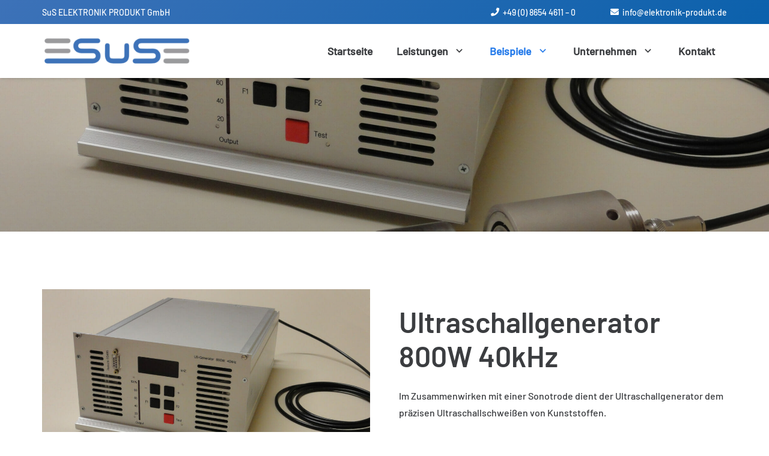

--- FILE ---
content_type: text/html; charset=UTF-8
request_url: https://elektronik-produkt.de/referenzen/ultraschallgenerator/
body_size: 13302
content:
<!DOCTYPE HTML>
<html lang="de">
<head><style>img.lazy{min-height:1px}</style><link href="https://elektronik-produkt.de/wp-content/plugins/w3-total-cache/pub/js/lazyload.min.js" as="script">
	<meta charset="UTF-8">
	<meta name='robots' content='index, follow, max-image-preview:large, max-snippet:-1, max-video-preview:-1' />
	<style>img:is([sizes="auto" i], [sizes^="auto," i]) { contain-intrinsic-size: 3000px 1500px }</style>
	
	<!-- This site is optimized with the Yoast SEO plugin v26.1.1 - https://yoast.com/wordpress/plugins/seo/ -->
	<title>Ultraschallgenerator &#187; SuS Elektronik Produkt GmbH</title>
	<link rel="canonical" href="https://elektronik-produkt.de/referenzen/ultraschallgenerator/" />
	<meta property="og:locale" content="de_DE" />
	<meta property="og:type" content="article" />
	<meta property="og:title" content="Ultraschallgenerator &#187; SuS Elektronik Produkt GmbH" />
	<meta property="og:url" content="https://elektronik-produkt.de/referenzen/ultraschallgenerator/" />
	<meta property="og:site_name" content="SuS Elektronik Produkt GmbH" />
	<meta property="article:modified_time" content="2022-10-04T12:58:50+00:00" />
	<meta name="twitter:card" content="summary_large_image" />
	<meta name="twitter:label1" content="Geschätzte Lesezeit" />
	<meta name="twitter:data1" content="1 Minute" />
	<script type="application/ld+json" class="yoast-schema-graph">{"@context":"https://schema.org","@graph":[{"@type":"WebPage","@id":"https://elektronik-produkt.de/referenzen/ultraschallgenerator/","url":"https://elektronik-produkt.de/referenzen/ultraschallgenerator/","name":"Ultraschallgenerator &#187; SuS Elektronik Produkt GmbH","isPartOf":{"@id":"https://elektronik-produkt.de/#website"},"datePublished":"2020-04-20T15:00:01+00:00","dateModified":"2022-10-04T12:58:50+00:00","breadcrumb":{"@id":"https://elektronik-produkt.de/referenzen/ultraschallgenerator/#breadcrumb"},"inLanguage":"de","potentialAction":[{"@type":"ReadAction","target":["https://elektronik-produkt.de/referenzen/ultraschallgenerator/"]}]},{"@type":"BreadcrumbList","@id":"https://elektronik-produkt.de/referenzen/ultraschallgenerator/#breadcrumb","itemListElement":[{"@type":"ListItem","position":1,"name":"Startseite","item":"https://elektronik-produkt.de/"},{"@type":"ListItem","position":2,"name":"Beispiele","item":"https://elektronik-produkt.de/referenzen/"},{"@type":"ListItem","position":3,"name":"Ultraschallgenerator"}]},{"@type":"WebSite","@id":"https://elektronik-produkt.de/#website","url":"https://elektronik-produkt.de/","name":"SuS Elektronik Produkt GmbH","description":"Kompetente Lösungen für Elektronik!","publisher":{"@id":"https://elektronik-produkt.de/#organization"},"potentialAction":[{"@type":"SearchAction","target":{"@type":"EntryPoint","urlTemplate":"https://elektronik-produkt.de/?s={search_term_string}"},"query-input":{"@type":"PropertyValueSpecification","valueRequired":true,"valueName":"search_term_string"}}],"inLanguage":"de"},{"@type":"Organization","@id":"https://elektronik-produkt.de/#organization","name":"SuS Elektronik Produkt GmbH","url":"https://elektronik-produkt.de/","logo":{"@type":"ImageObject","inLanguage":"de","@id":"https://elektronik-produkt.de/#/schema/logo/image/","url":"https://elektronik-produkt.de/wp-content/uploads/logo_sus2.png","contentUrl":"https://elektronik-produkt.de/wp-content/uploads/logo_sus2.png","width":973,"height":194,"caption":"SuS Elektronik Produkt GmbH"},"image":{"@id":"https://elektronik-produkt.de/#/schema/logo/image/"}}]}</script>
	<!-- / Yoast SEO plugin. -->


<link rel="alternate" type="application/rss+xml" title="SuS Elektronik Produkt GmbH &raquo; Feed" href="https://elektronik-produkt.de/feed/" />
<link rel="alternate" type="application/rss+xml" title="SuS Elektronik Produkt GmbH &raquo; Kommentar-Feed" href="https://elektronik-produkt.de/comments/feed/" />
<link rel="canonical" href="https://elektronik-produkt.de/referenzen/ultraschallgenerator/" />
<meta name="viewport" content="width=device-width, initial-scale=1">
<meta name="theme-color" content="#ffffff">
<meta property="og:title" content="Ultraschallgenerator &#187; SuS Elektronik Produkt GmbH">
<meta property="og:url" content="https://elektronik-produkt.de/referenzen/ultraschallgenerator">
<meta property="og:locale" content="de_DE">
<meta property="og:site_name" content="SuS Elektronik Produkt GmbH">
<meta property="og:type" content="website">
<meta property="og:image" content="https://elektronik-produkt.de/wp-content/uploads/Ultraschall_30kHz_-1024x768.jpg" itemprop="image">
<link rel="preload" href="https://elektronik-produkt.de/wp-content/uploads/barlow-v4-latin-500.woff" as="font" type="font/woff" crossorigin><link rel="preload" href="https://elektronik-produkt.de/wp-content/uploads/barlow-v4-latin-600.woff" as="font" type="font/woff" crossorigin><script>
window._wpemojiSettings = {"baseUrl":"https:\/\/s.w.org\/images\/core\/emoji\/16.0.1\/72x72\/","ext":".png","svgUrl":"https:\/\/s.w.org\/images\/core\/emoji\/16.0.1\/svg\/","svgExt":".svg","source":{"concatemoji":"https:\/\/elektronik-produkt.de\/wp-includes\/js\/wp-emoji-release.min.js?ver=6.8.3"}};
/*! This file is auto-generated */
!function(s,n){var o,i,e;function c(e){try{var t={supportTests:e,timestamp:(new Date).valueOf()};sessionStorage.setItem(o,JSON.stringify(t))}catch(e){}}function p(e,t,n){e.clearRect(0,0,e.canvas.width,e.canvas.height),e.fillText(t,0,0);var t=new Uint32Array(e.getImageData(0,0,e.canvas.width,e.canvas.height).data),a=(e.clearRect(0,0,e.canvas.width,e.canvas.height),e.fillText(n,0,0),new Uint32Array(e.getImageData(0,0,e.canvas.width,e.canvas.height).data));return t.every(function(e,t){return e===a[t]})}function u(e,t){e.clearRect(0,0,e.canvas.width,e.canvas.height),e.fillText(t,0,0);for(var n=e.getImageData(16,16,1,1),a=0;a<n.data.length;a++)if(0!==n.data[a])return!1;return!0}function f(e,t,n,a){switch(t){case"flag":return n(e,"\ud83c\udff3\ufe0f\u200d\u26a7\ufe0f","\ud83c\udff3\ufe0f\u200b\u26a7\ufe0f")?!1:!n(e,"\ud83c\udde8\ud83c\uddf6","\ud83c\udde8\u200b\ud83c\uddf6")&&!n(e,"\ud83c\udff4\udb40\udc67\udb40\udc62\udb40\udc65\udb40\udc6e\udb40\udc67\udb40\udc7f","\ud83c\udff4\u200b\udb40\udc67\u200b\udb40\udc62\u200b\udb40\udc65\u200b\udb40\udc6e\u200b\udb40\udc67\u200b\udb40\udc7f");case"emoji":return!a(e,"\ud83e\udedf")}return!1}function g(e,t,n,a){var r="undefined"!=typeof WorkerGlobalScope&&self instanceof WorkerGlobalScope?new OffscreenCanvas(300,150):s.createElement("canvas"),o=r.getContext("2d",{willReadFrequently:!0}),i=(o.textBaseline="top",o.font="600 32px Arial",{});return e.forEach(function(e){i[e]=t(o,e,n,a)}),i}function t(e){var t=s.createElement("script");t.src=e,t.defer=!0,s.head.appendChild(t)}"undefined"!=typeof Promise&&(o="wpEmojiSettingsSupports",i=["flag","emoji"],n.supports={everything:!0,everythingExceptFlag:!0},e=new Promise(function(e){s.addEventListener("DOMContentLoaded",e,{once:!0})}),new Promise(function(t){var n=function(){try{var e=JSON.parse(sessionStorage.getItem(o));if("object"==typeof e&&"number"==typeof e.timestamp&&(new Date).valueOf()<e.timestamp+604800&&"object"==typeof e.supportTests)return e.supportTests}catch(e){}return null}();if(!n){if("undefined"!=typeof Worker&&"undefined"!=typeof OffscreenCanvas&&"undefined"!=typeof URL&&URL.createObjectURL&&"undefined"!=typeof Blob)try{var e="postMessage("+g.toString()+"("+[JSON.stringify(i),f.toString(),p.toString(),u.toString()].join(",")+"));",a=new Blob([e],{type:"text/javascript"}),r=new Worker(URL.createObjectURL(a),{name:"wpTestEmojiSupports"});return void(r.onmessage=function(e){c(n=e.data),r.terminate(),t(n)})}catch(e){}c(n=g(i,f,p,u))}t(n)}).then(function(e){for(var t in e)n.supports[t]=e[t],n.supports.everything=n.supports.everything&&n.supports[t],"flag"!==t&&(n.supports.everythingExceptFlag=n.supports.everythingExceptFlag&&n.supports[t]);n.supports.everythingExceptFlag=n.supports.everythingExceptFlag&&!n.supports.flag,n.DOMReady=!1,n.readyCallback=function(){n.DOMReady=!0}}).then(function(){return e}).then(function(){var e;n.supports.everything||(n.readyCallback(),(e=n.source||{}).concatemoji?t(e.concatemoji):e.wpemoji&&e.twemoji&&(t(e.twemoji),t(e.wpemoji)))}))}((window,document),window._wpemojiSettings);
</script>
<style id='wp-emoji-styles-inline-css'>

	img.wp-smiley, img.emoji {
		display: inline !important;
		border: none !important;
		box-shadow: none !important;
		height: 1em !important;
		width: 1em !important;
		margin: 0 0.07em !important;
		vertical-align: -0.1em !important;
		background: none !important;
		padding: 0 !important;
	}
</style>
<link rel="stylesheet" href="https://elektronik-produkt.de/wp-content/cache/minify/df29b.css" media="all" />




<script  src="https://elektronik-produkt.de/wp-content/cache/minify/3ed46.js"></script>




<script></script><link rel="https://api.w.org/" href="https://elektronik-produkt.de/wp-json/" /><link rel="alternate" title="JSON" type="application/json" href="https://elektronik-produkt.de/wp-json/wp/v2/pages/441" /><link rel="EditURI" type="application/rsd+xml" title="RSD" href="https://elektronik-produkt.de/xmlrpc.php?rsd" />
<meta name="generator" content="WordPress 6.8.3" />
<link rel='shortlink' href='https://elektronik-produkt.de/?p=441' />
<link rel="alternate" title="oEmbed (JSON)" type="application/json+oembed" href="https://elektronik-produkt.de/wp-json/oembed/1.0/embed?url=https%3A%2F%2Felektronik-produkt.de%2Freferenzen%2Fultraschallgenerator%2F" />
<link rel="alternate" title="oEmbed (XML)" type="text/xml+oembed" href="https://elektronik-produkt.de/wp-json/oembed/1.0/embed?url=https%3A%2F%2Felektronik-produkt.de%2Freferenzen%2Fultraschallgenerator%2F&#038;format=xml" />
		<script id="us_add_no_touch">
			if ( ! /Android|webOS|iPhone|iPad|iPod|BlackBerry|IEMobile|Opera Mini/i.test( navigator.userAgent ) ) {
				document.documentElement.classList.add( "no-touch" );
			}
		</script>
				<script id="us_color_scheme_switch_class">
			if ( document.cookie.includes( "us_color_scheme_switch_is_on=true" ) ) {
				document.documentElement.classList.add( "us-color-scheme-on" );
			}
		</script>
		<meta name="generator" content="Powered by WPBakery Page Builder - drag and drop page builder for WordPress."/>
<noscript><style>.lazyload[data-src]{display:none !important;}</style></noscript><style>.lazyload{background-image:none !important;}.lazyload:before{background-image:none !important;}</style><link rel="icon" href="https://elektronik-produkt.de/wp-content/uploads/favicon-150x150.png" sizes="32x32" />
<link rel="icon" href="https://elektronik-produkt.de/wp-content/uploads/favicon-300x300.png" sizes="192x192" />
<link rel="apple-touch-icon" href="https://elektronik-produkt.de/wp-content/uploads/favicon-300x300.png" />
<meta name="msapplication-TileImage" content="https://elektronik-produkt.de/wp-content/uploads/favicon-300x300.png" />
<noscript><style> .wpb_animate_when_almost_visible { opacity: 1; }</style></noscript>		<style id="us-icon-fonts">@font-face{font-display:swap;font-style:normal;font-family:"fontawesome";font-weight:900;src:url("https://elektronik-produkt.de/wp-content/themes/Zephyr/fonts/fa-solid-900.woff2?ver=8.40") format("woff2")}.fas{font-family:"fontawesome";font-weight:900}@font-face{font-display:swap;font-style:normal;font-family:"fontawesome";font-weight:400;src:url("https://elektronik-produkt.de/wp-content/themes/Zephyr/fonts/fa-regular-400.woff2?ver=8.40") format("woff2")}.far{font-family:"fontawesome";font-weight:400}@font-face{font-display:swap;font-style:normal;font-family:"Font Awesome 5 Brands";font-weight:400;src:url("https://elektronik-produkt.de/wp-content/themes/Zephyr/fonts/fa-brands-400.woff2?ver=8.40") format("woff2")}.fab{font-family:"Font Awesome 5 Brands";font-weight:400}@font-face{font-display:block;font-style:normal;font-family:"Material Icons";font-weight:400;src:url("https://elektronik-produkt.de/wp-content/themes/Zephyr/fonts/material-icons.woff2?ver=8.40") format("woff2")}.material-icons{font-family:"Material Icons";font-weight:400}</style>
				<style id="us-current-header-css"> .l-subheader.at_top,.l-subheader.at_top .w-dropdown-list,.l-subheader.at_top .type_mobile .w-nav-list.level_1{background:linear-gradient(135deg,#3d72b8,#0b61ac);color:#ffffff}.no-touch .l-subheader.at_top a:hover,.no-touch .l-header.bg_transparent .l-subheader.at_top .w-dropdown.opened a:hover{color:#ffffff}.l-header.bg_transparent:not(.sticky) .l-subheader.at_top{background:var(--color-header-top-transparent-bg);color:var(--color-header-top-transparent-text)}.no-touch .l-header.bg_transparent:not(.sticky) .at_top .w-cart-link:hover,.no-touch .l-header.bg_transparent:not(.sticky) .at_top .w-text a:hover,.no-touch .l-header.bg_transparent:not(.sticky) .at_top .w-html a:hover,.no-touch .l-header.bg_transparent:not(.sticky) .at_top .w-nav>a:hover,.no-touch .l-header.bg_transparent:not(.sticky) .at_top .w-menu a:hover,.no-touch .l-header.bg_transparent:not(.sticky) .at_top .w-search>a:hover,.no-touch .l-header.bg_transparent:not(.sticky) .at_top .w-socials.shape_none.color_text a:hover,.no-touch .l-header.bg_transparent:not(.sticky) .at_top .w-socials.shape_none.color_link a:hover,.no-touch .l-header.bg_transparent:not(.sticky) .at_top .w-dropdown a:hover,.no-touch .l-header.bg_transparent:not(.sticky) .at_top .type_desktop .menu-item.level_1.opened>a,.no-touch .l-header.bg_transparent:not(.sticky) .at_top .type_desktop .menu-item.level_1:hover>a{color:var(--color-header-transparent-text-hover)}.l-subheader.at_middle,.l-subheader.at_middle .w-dropdown-list,.l-subheader.at_middle .type_mobile .w-nav-list.level_1{background:#ffffff;color:var(--color-header-middle-text)}.no-touch .l-subheader.at_middle a:hover,.no-touch .l-header.bg_transparent .l-subheader.at_middle .w-dropdown.opened a:hover{color:var(--color-header-middle-text-hover)}.l-header.bg_transparent:not(.sticky) .l-subheader.at_middle{background:var(--color-header-transparent-bg);color:var(--color-header-transparent-text)}.no-touch .l-header.bg_transparent:not(.sticky) .at_middle .w-cart-link:hover,.no-touch .l-header.bg_transparent:not(.sticky) .at_middle .w-text a:hover,.no-touch .l-header.bg_transparent:not(.sticky) .at_middle .w-html a:hover,.no-touch .l-header.bg_transparent:not(.sticky) .at_middle .w-nav>a:hover,.no-touch .l-header.bg_transparent:not(.sticky) .at_middle .w-menu a:hover,.no-touch .l-header.bg_transparent:not(.sticky) .at_middle .w-search>a:hover,.no-touch .l-header.bg_transparent:not(.sticky) .at_middle .w-socials.shape_none.color_text a:hover,.no-touch .l-header.bg_transparent:not(.sticky) .at_middle .w-socials.shape_none.color_link a:hover,.no-touch .l-header.bg_transparent:not(.sticky) .at_middle .w-dropdown a:hover,.no-touch .l-header.bg_transparent:not(.sticky) .at_middle .type_desktop .menu-item.level_1.opened>a,.no-touch .l-header.bg_transparent:not(.sticky) .at_middle .type_desktop .menu-item.level_1:hover>a{color:var(--color-header-transparent-text-hover)}.header_ver .l-header{background:#ffffff;color:var(--color-header-middle-text)}@media (min-width:1081px){.hidden_for_default{display:none!important}.l-subheader.at_bottom{display:none}.l-header{position:relative;z-index:111}.l-subheader{margin:0 auto}.l-subheader.width_full{padding-left:1.5rem;padding-right:1.5rem}.l-subheader-h{display:flex;align-items:center;position:relative;margin:0 auto;max-width:var(--site-content-width,1200px);height:inherit}.w-header-show{display:none}.l-header.pos_fixed{position:fixed;left:var(--site-outline-width,0);right:var(--site-outline-width,0)}.l-header.pos_fixed:not(.notransition) .l-subheader{transition-property:transform,background,box-shadow,line-height,height;transition-duration:.3s;transition-timing-function:cubic-bezier(.78,.13,.15,.86)}.headerinpos_bottom.sticky_first_section .l-header.pos_fixed{position:fixed!important}.header_hor .l-header.sticky_auto_hide{transition:transform .3s cubic-bezier(.78,.13,.15,.86) .1s}.header_hor .l-header.sticky_auto_hide.down{transform:translateY(-110%)}.l-header.bg_transparent:not(.sticky) .l-subheader{box-shadow:none!important;background:none}.l-header.bg_transparent~.l-main .l-section.width_full.height_auto:first-of-type>.l-section-h{padding-top:0!important;padding-bottom:0!important}.l-header.pos_static.bg_transparent{position:absolute;left:var(--site-outline-width,0);right:var(--site-outline-width,0)}.l-subheader.width_full .l-subheader-h{max-width:none!important}.l-header.shadow_thin .l-subheader.at_middle,.l-header.shadow_thin .l-subheader.at_bottom{box-shadow:0 1px 0 rgba(0,0,0,0.08)}.l-header.shadow_wide .l-subheader.at_middle,.l-header.shadow_wide .l-subheader.at_bottom{box-shadow:0 3px 5px -1px rgba(0,0,0,0.1),0 2px 1px -1px rgba(0,0,0,0.05)}.header_hor .l-subheader-cell>.w-cart{margin-left:0;margin-right:0}:root{--header-height:130px;--header-sticky-height:80px}.l-header:before{content:'130'}.l-header.sticky:before{content:'80'}.l-subheader.at_top{line-height:40px;height:40px;overflow:visible;visibility:visible}.l-header.sticky .l-subheader.at_top{line-height:0px;height:0px;overflow:hidden;visibility:hidden}.l-subheader.at_middle{line-height:90px;height:90px;overflow:visible;visibility:visible}.l-header.sticky .l-subheader.at_middle{line-height:80px;height:80px;overflow:visible;visibility:visible}.l-subheader.at_bottom{line-height:50px;height:50px;overflow:visible;visibility:visible}.l-header.sticky .l-subheader.at_bottom{line-height:50px;height:50px;overflow:visible;visibility:visible}.headerinpos_above .l-header.pos_fixed{overflow:hidden;transition:transform 0.3s;transform:translate3d(0,-100%,0)}.headerinpos_above .l-header.pos_fixed.sticky{overflow:visible;transform:none}.headerinpos_above .l-header.pos_fixed~.l-section>.l-section-h,.headerinpos_above .l-header.pos_fixed~.l-main .l-section:first-of-type>.l-section-h{padding-top:0!important}.headerinpos_below .l-header.pos_fixed:not(.sticky){position:absolute;top:100%}.headerinpos_below .l-header.pos_fixed~.l-main>.l-section:first-of-type>.l-section-h{padding-top:0!important}.headerinpos_below .l-header.pos_fixed~.l-main .l-section.full_height:nth-of-type(2){min-height:100vh}.headerinpos_below .l-header.pos_fixed~.l-main>.l-section:nth-of-type(2)>.l-section-h{padding-top:var(--header-height)}.headerinpos_bottom .l-header.pos_fixed:not(.sticky){position:absolute;top:100vh}.headerinpos_bottom .l-header.pos_fixed~.l-main>.l-section:first-of-type>.l-section-h{padding-top:0!important}.headerinpos_bottom .l-header.pos_fixed~.l-main>.l-section:first-of-type>.l-section-h{padding-bottom:var(--header-height)}.headerinpos_bottom .l-header.pos_fixed.bg_transparent~.l-main .l-section.valign_center:not(.height_auto):first-of-type>.l-section-h{top:calc( var(--header-height) / 2 )}.headerinpos_bottom .l-header.pos_fixed:not(.sticky) .w-cart-dropdown,.headerinpos_bottom .l-header.pos_fixed:not(.sticky) .w-nav.type_desktop .w-nav-list.level_2{bottom:100%;transform-origin:0 100%}.headerinpos_bottom .l-header.pos_fixed:not(.sticky) .w-nav.type_mobile.m_layout_dropdown .w-nav-list.level_1{top:auto;bottom:100%;box-shadow:var(--box-shadow-up)}.headerinpos_bottom .l-header.pos_fixed:not(.sticky) .w-nav.type_desktop .w-nav-list.level_3,.headerinpos_bottom .l-header.pos_fixed:not(.sticky) .w-nav.type_desktop .w-nav-list.level_4{top:auto;bottom:0;transform-origin:0 100%}.headerinpos_bottom .l-header.pos_fixed:not(.sticky) .w-dropdown-list{top:auto;bottom:-0.4em;padding-top:0.4em;padding-bottom:2.4em}.admin-bar .l-header.pos_static.bg_solid~.l-main .l-section.full_height:first-of-type{min-height:calc( 100vh - var(--header-height) - 32px )}.admin-bar .l-header.pos_fixed:not(.sticky_auto_hide)~.l-main .l-section.full_height:not(:first-of-type){min-height:calc( 100vh - var(--header-sticky-height) - 32px )}.admin-bar.headerinpos_below .l-header.pos_fixed~.l-main .l-section.full_height:nth-of-type(2){min-height:calc(100vh - 32px)}}@media (min-width:1025px) and (max-width:1080px){.hidden_for_laptops{display:none!important}.l-subheader.at_bottom{display:none}.l-header{position:relative;z-index:111}.l-subheader{margin:0 auto}.l-subheader.width_full{padding-left:1.5rem;padding-right:1.5rem}.l-subheader-h{display:flex;align-items:center;position:relative;margin:0 auto;max-width:var(--site-content-width,1200px);height:inherit}.w-header-show{display:none}.l-header.pos_fixed{position:fixed;left:var(--site-outline-width,0);right:var(--site-outline-width,0)}.l-header.pos_fixed:not(.notransition) .l-subheader{transition-property:transform,background,box-shadow,line-height,height;transition-duration:.3s;transition-timing-function:cubic-bezier(.78,.13,.15,.86)}.headerinpos_bottom.sticky_first_section .l-header.pos_fixed{position:fixed!important}.header_hor .l-header.sticky_auto_hide{transition:transform .3s cubic-bezier(.78,.13,.15,.86) .1s}.header_hor .l-header.sticky_auto_hide.down{transform:translateY(-110%)}.l-header.bg_transparent:not(.sticky) .l-subheader{box-shadow:none!important;background:none}.l-header.bg_transparent~.l-main .l-section.width_full.height_auto:first-of-type>.l-section-h{padding-top:0!important;padding-bottom:0!important}.l-header.pos_static.bg_transparent{position:absolute;left:var(--site-outline-width,0);right:var(--site-outline-width,0)}.l-subheader.width_full .l-subheader-h{max-width:none!important}.l-header.shadow_thin .l-subheader.at_middle,.l-header.shadow_thin .l-subheader.at_bottom{box-shadow:0 1px 0 rgba(0,0,0,0.08)}.l-header.shadow_wide .l-subheader.at_middle,.l-header.shadow_wide .l-subheader.at_bottom{box-shadow:0 3px 5px -1px rgba(0,0,0,0.1),0 2px 1px -1px rgba(0,0,0,0.05)}.header_hor .l-subheader-cell>.w-cart{margin-left:0;margin-right:0}:root{--header-height:130px;--header-sticky-height:80px}.l-header:before{content:'130'}.l-header.sticky:before{content:'80'}.l-subheader.at_top{line-height:40px;height:40px;overflow:visible;visibility:visible}.l-header.sticky .l-subheader.at_top{line-height:0px;height:0px;overflow:hidden;visibility:hidden}.l-subheader.at_middle{line-height:90px;height:90px;overflow:visible;visibility:visible}.l-header.sticky .l-subheader.at_middle{line-height:80px;height:80px;overflow:visible;visibility:visible}.l-subheader.at_bottom{line-height:50px;height:50px;overflow:visible;visibility:visible}.l-header.sticky .l-subheader.at_bottom{line-height:50px;height:50px;overflow:visible;visibility:visible}.headerinpos_above .l-header.pos_fixed{overflow:hidden;transition:transform 0.3s;transform:translate3d(0,-100%,0)}.headerinpos_above .l-header.pos_fixed.sticky{overflow:visible;transform:none}.headerinpos_above .l-header.pos_fixed~.l-section>.l-section-h,.headerinpos_above .l-header.pos_fixed~.l-main .l-section:first-of-type>.l-section-h{padding-top:0!important}.headerinpos_below .l-header.pos_fixed:not(.sticky){position:absolute;top:100%}.headerinpos_below .l-header.pos_fixed~.l-main>.l-section:first-of-type>.l-section-h{padding-top:0!important}.headerinpos_below .l-header.pos_fixed~.l-main .l-section.full_height:nth-of-type(2){min-height:100vh}.headerinpos_below .l-header.pos_fixed~.l-main>.l-section:nth-of-type(2)>.l-section-h{padding-top:var(--header-height)}.headerinpos_bottom .l-header.pos_fixed:not(.sticky){position:absolute;top:100vh}.headerinpos_bottom .l-header.pos_fixed~.l-main>.l-section:first-of-type>.l-section-h{padding-top:0!important}.headerinpos_bottom .l-header.pos_fixed~.l-main>.l-section:first-of-type>.l-section-h{padding-bottom:var(--header-height)}.headerinpos_bottom .l-header.pos_fixed.bg_transparent~.l-main .l-section.valign_center:not(.height_auto):first-of-type>.l-section-h{top:calc( var(--header-height) / 2 )}.headerinpos_bottom .l-header.pos_fixed:not(.sticky) .w-cart-dropdown,.headerinpos_bottom .l-header.pos_fixed:not(.sticky) .w-nav.type_desktop .w-nav-list.level_2{bottom:100%;transform-origin:0 100%}.headerinpos_bottom .l-header.pos_fixed:not(.sticky) .w-nav.type_mobile.m_layout_dropdown .w-nav-list.level_1{top:auto;bottom:100%;box-shadow:var(--box-shadow-up)}.headerinpos_bottom .l-header.pos_fixed:not(.sticky) .w-nav.type_desktop .w-nav-list.level_3,.headerinpos_bottom .l-header.pos_fixed:not(.sticky) .w-nav.type_desktop .w-nav-list.level_4{top:auto;bottom:0;transform-origin:0 100%}.headerinpos_bottom .l-header.pos_fixed:not(.sticky) .w-dropdown-list{top:auto;bottom:-0.4em;padding-top:0.4em;padding-bottom:2.4em}.admin-bar .l-header.pos_static.bg_solid~.l-main .l-section.full_height:first-of-type{min-height:calc( 100vh - var(--header-height) - 32px )}.admin-bar .l-header.pos_fixed:not(.sticky_auto_hide)~.l-main .l-section.full_height:not(:first-of-type){min-height:calc( 100vh - var(--header-sticky-height) - 32px )}.admin-bar.headerinpos_below .l-header.pos_fixed~.l-main .l-section.full_height:nth-of-type(2){min-height:calc(100vh - 32px)}}@media (min-width:601px) and (max-width:1024px){.hidden_for_tablets{display:none!important}.l-subheader.at_bottom{display:none}.l-header{position:relative;z-index:111}.l-subheader{margin:0 auto}.l-subheader.width_full{padding-left:1.5rem;padding-right:1.5rem}.l-subheader-h{display:flex;align-items:center;position:relative;margin:0 auto;max-width:var(--site-content-width,1200px);height:inherit}.w-header-show{display:none}.l-header.pos_fixed{position:fixed;left:var(--site-outline-width,0);right:var(--site-outline-width,0)}.l-header.pos_fixed:not(.notransition) .l-subheader{transition-property:transform,background,box-shadow,line-height,height;transition-duration:.3s;transition-timing-function:cubic-bezier(.78,.13,.15,.86)}.headerinpos_bottom.sticky_first_section .l-header.pos_fixed{position:fixed!important}.header_hor .l-header.sticky_auto_hide{transition:transform .3s cubic-bezier(.78,.13,.15,.86) .1s}.header_hor .l-header.sticky_auto_hide.down{transform:translateY(-110%)}.l-header.bg_transparent:not(.sticky) .l-subheader{box-shadow:none!important;background:none}.l-header.bg_transparent~.l-main .l-section.width_full.height_auto:first-of-type>.l-section-h{padding-top:0!important;padding-bottom:0!important}.l-header.pos_static.bg_transparent{position:absolute;left:var(--site-outline-width,0);right:var(--site-outline-width,0)}.l-subheader.width_full .l-subheader-h{max-width:none!important}.l-header.shadow_thin .l-subheader.at_middle,.l-header.shadow_thin .l-subheader.at_bottom{box-shadow:0 1px 0 rgba(0,0,0,0.08)}.l-header.shadow_wide .l-subheader.at_middle,.l-header.shadow_wide .l-subheader.at_bottom{box-shadow:0 3px 5px -1px rgba(0,0,0,0.1),0 2px 1px -1px rgba(0,0,0,0.05)}.header_hor .l-subheader-cell>.w-cart{margin-left:0;margin-right:0}:root{--header-height:120px;--header-sticky-height:60px}.l-header:before{content:'120'}.l-header.sticky:before{content:'60'}.l-subheader.at_top{line-height:40px;height:40px;overflow:visible;visibility:visible}.l-header.sticky .l-subheader.at_top{line-height:0px;height:0px;overflow:hidden;visibility:hidden}.l-subheader.at_middle{line-height:80px;height:80px;overflow:visible;visibility:visible}.l-header.sticky .l-subheader.at_middle{line-height:60px;height:60px;overflow:visible;visibility:visible}.l-subheader.at_bottom{line-height:50px;height:50px;overflow:visible;visibility:visible}.l-header.sticky .l-subheader.at_bottom{line-height:50px;height:50px;overflow:visible;visibility:visible}}@media (max-width:600px){.hidden_for_mobiles{display:none!important}.l-subheader.at_bottom{display:none}.l-header{position:relative;z-index:111}.l-subheader{margin:0 auto}.l-subheader.width_full{padding-left:1.5rem;padding-right:1.5rem}.l-subheader-h{display:flex;align-items:center;position:relative;margin:0 auto;max-width:var(--site-content-width,1200px);height:inherit}.w-header-show{display:none}.l-header.pos_fixed{position:fixed;left:var(--site-outline-width,0);right:var(--site-outline-width,0)}.l-header.pos_fixed:not(.notransition) .l-subheader{transition-property:transform,background,box-shadow,line-height,height;transition-duration:.3s;transition-timing-function:cubic-bezier(.78,.13,.15,.86)}.headerinpos_bottom.sticky_first_section .l-header.pos_fixed{position:fixed!important}.header_hor .l-header.sticky_auto_hide{transition:transform .3s cubic-bezier(.78,.13,.15,.86) .1s}.header_hor .l-header.sticky_auto_hide.down{transform:translateY(-110%)}.l-header.bg_transparent:not(.sticky) .l-subheader{box-shadow:none!important;background:none}.l-header.bg_transparent~.l-main .l-section.width_full.height_auto:first-of-type>.l-section-h{padding-top:0!important;padding-bottom:0!important}.l-header.pos_static.bg_transparent{position:absolute;left:var(--site-outline-width,0);right:var(--site-outline-width,0)}.l-subheader.width_full .l-subheader-h{max-width:none!important}.l-header.shadow_thin .l-subheader.at_middle,.l-header.shadow_thin .l-subheader.at_bottom{box-shadow:0 1px 0 rgba(0,0,0,0.08)}.l-header.shadow_wide .l-subheader.at_middle,.l-header.shadow_wide .l-subheader.at_bottom{box-shadow:0 3px 5px -1px rgba(0,0,0,0.1),0 2px 1px -1px rgba(0,0,0,0.05)}.header_hor .l-subheader-cell>.w-cart{margin-left:0;margin-right:0}:root{--header-height:90px;--header-sticky-height:50px}.l-header:before{content:'90'}.l-header.sticky:before{content:'50'}.l-subheader.at_top{line-height:40px;height:40px;overflow:visible;visibility:visible}.l-header.sticky .l-subheader.at_top{line-height:0px;height:0px;overflow:hidden;visibility:hidden}.l-subheader.at_middle{line-height:50px;height:50px;overflow:visible;visibility:visible}.l-header.sticky .l-subheader.at_middle{line-height:50px;height:50px;overflow:visible;visibility:visible}.l-subheader.at_bottom{line-height:50px;height:50px;overflow:visible;visibility:visible}.l-header.sticky .l-subheader.at_bottom{line-height:50px;height:50px;overflow:visible;visibility:visible}}@media (min-width:1081px){.ush_image_1{height:35px!important}.l-header.sticky .ush_image_1{height:50px!important}}@media (min-width:1025px) and (max-width:1080px){.ush_image_1{height:30px!important}.l-header.sticky .ush_image_1{height:30px!important}}@media (min-width:601px) and (max-width:1024px){.ush_image_1{height:30px!important}.l-header.sticky .ush_image_1{height:50px!important}}@media (max-width:600px){.ush_image_1{height:20px!important}.l-header.sticky .ush_image_1{height:30px!important}}.header_hor .ush_menu_1.type_desktop .menu-item.level_1>a:not(.w-btn){padding-left:20px;padding-right:20px}.header_hor .ush_menu_1.type_desktop .menu-item.level_1>a.w-btn{margin-left:20px;margin-right:20px}.header_hor .ush_menu_1.type_desktop.align-edges>.w-nav-list.level_1{margin-left:-20px;margin-right:-20px}.header_ver .ush_menu_1.type_desktop .menu-item.level_1>a:not(.w-btn){padding-top:20px;padding-bottom:20px}.header_ver .ush_menu_1.type_desktop .menu-item.level_1>a.w-btn{margin-top:20px;margin-bottom:20px}.ush_menu_1.type_desktop .menu-item:not(.level_1){font-size:1rem}.ush_menu_1.type_mobile .w-nav-anchor.level_1,.ush_menu_1.type_mobile .w-nav-anchor.level_1 + .w-nav-arrow{font-size:1.1rem}.ush_menu_1.type_mobile .w-nav-anchor:not(.level_1),.ush_menu_1.type_mobile .w-nav-anchor:not(.level_1) + .w-nav-arrow{font-size:0.9rem}@media (min-width:1081px){.ush_menu_1 .w-nav-icon{--icon-size:20px;--icon-size-int:20}}@media (min-width:1025px) and (max-width:1080px){.ush_menu_1 .w-nav-icon{--icon-size:32px;--icon-size-int:32}}@media (min-width:601px) and (max-width:1024px){.ush_menu_1 .w-nav-icon{--icon-size:20px;--icon-size-int:20}}@media (max-width:600px){.ush_menu_1 .w-nav-icon{--icon-size:20px;--icon-size-int:20}}@media screen and (max-width:1079px){.w-nav.ush_menu_1>.w-nav-list.level_1{display:none}.ush_menu_1 .w-nav-control{display:flex}}.no-touch .ush_menu_1 .w-nav-item.level_1.opened>a:not(.w-btn),.no-touch .ush_menu_1 .w-nav-item.level_1:hover>a:not(.w-btn){background:transparent;color:#277cea}.ush_menu_1 .w-nav-item.level_1.current-menu-item>a:not(.w-btn),.ush_menu_1 .w-nav-item.level_1.current-menu-ancestor>a:not(.w-btn),.ush_menu_1 .w-nav-item.level_1.current-page-ancestor>a:not(.w-btn){background:transparent;color:#277cea}.l-header.bg_transparent:not(.sticky) .ush_menu_1.type_desktop .w-nav-item.level_1.current-menu-item>a:not(.w-btn),.l-header.bg_transparent:not(.sticky) .ush_menu_1.type_desktop .w-nav-item.level_1.current-menu-ancestor>a:not(.w-btn),.l-header.bg_transparent:not(.sticky) .ush_menu_1.type_desktop .w-nav-item.level_1.current-page-ancestor>a:not(.w-btn){background:transparent;color:#277cea}.ush_menu_1 .w-nav-list:not(.level_1){background:#ffffff;color:#3b3d40}.no-touch .ush_menu_1 .w-nav-item:not(.level_1)>a:focus,.no-touch .ush_menu_1 .w-nav-item:not(.level_1):hover>a{background:linear-gradient(135deg,#3d72b8,#0b61ac);color:#ffffff}.ush_menu_1 .w-nav-item:not(.level_1).current-menu-item>a,.ush_menu_1 .w-nav-item:not(.level_1).current-menu-ancestor>a,.ush_menu_1 .w-nav-item:not(.level_1).current-page-ancestor>a{background:transparent;color:#277cea}@media (min-width:1081px){.ush_search_1.layout_simple{max-width:240px}.ush_search_1.layout_modern.active{width:240px}.ush_search_1{font-size:18px}}@media (min-width:1025px) and (max-width:1080px){.ush_search_1.layout_simple{max-width:250px}.ush_search_1.layout_modern.active{width:250px}.ush_search_1{font-size:24px}}@media (min-width:601px) and (max-width:1024px){.ush_search_1.layout_simple{max-width:200px}.ush_search_1.layout_modern.active{width:200px}.ush_search_1{font-size:18px}}@media (max-width:600px){.ush_search_1{font-size:18px}}.ush_image_1{height:50px!important}.ush_text_2{margin-right:12px!important;font-family:var(--font-family)!important;font-size:14px!important}.ush_text_3{font-family:var(--font-family)!important;font-size:14px!important;padding-left:24px!important}.ush_menu_1{font-family:var(--font-family)!important;font-size:1.1rem!important;font-weight:700!important}.ush_search_1{margin-left:12px!important}.ush_text_1{font-family:var(--font-family)!important;font-size:14px!important}@media (min-width:601px) and (max-width:1024px){.ush_image_1{height:50px!important}.ush_text_2{margin-right:0!important}.ush_text_3{margin-left:0!important}.ush_search_1{margin-left:0!important}}@media (max-width:600px){.ush_image_1{height:30px!important}.ush_text_2{margin-right:0!important}.ush_text_3{margin-left:0!important}.ush_search_1{margin-left:0!important}}</style>
		<style id="us-design-options-css">.us_custom_eb849559{text-align:center!important}.us_custom_75bf4b33{margin-left:50px!important;margin-right:50px!important}</style></head>
<body class="wp-singular page-template-default page page-id-441 page-child parent-pageid-11 wp-theme-Zephyr wp-child-theme-Zephyr-child l-body Zephyr_8.40 us-core_8.40 header_hor headerinpos_top state_default wpb-js-composer js-comp-ver-8.7 vc_responsive" itemscope itemtype="https://schema.org/WebPage">

<div class="l-canvas type_wide">
	<header id="page-header" class="l-header pos_fixed shadow_wide bg_solid id_48" itemscope itemtype="https://schema.org/WPHeader"><div class="l-subheader at_top"><div class="l-subheader-h"><div class="l-subheader-cell at_left"><div class="w-text ush_text_1 nowrap align_none"><span class="w-text-h"><span class="w-text-value">SuS ELEKTRONIK PRODUKT GmbH</span></span></div></div><div class="l-subheader-cell at_center"></div><div class="l-subheader-cell at_right"><div class="w-text hidden_for_mobiles ush_text_2 nowrap align_none icon_atleft"><a href="tel:+49865446110" class="w-text-h"><i class="fas fa-phone"></i><span class="w-text-value">+49 (0) 8654 4611 – 0</span></a></div><div class="w-text hidden_for_mobiles ush_text_3 nowrap align_none icon_atleft"><a href="mailto:info@elektronik-produkt.de" class="w-text-h"><i class="fas fa-envelope"></i><span class="w-text-value">info@elektronik-produkt.de</span></a></div></div></div></div><div class="l-subheader at_middle"><div class="l-subheader-h"><div class="l-subheader-cell at_left"><div class="w-image ush_image_1 has_height"><a href="/" aria-label="logo_sus2" class="w-image-h"><img width="973" height="194" src="[data-uri]" class="attachment-large size-large lazyload" alt="" loading="lazy" decoding="async"   data-src="https://elektronik-produkt.de/wp-content/uploads/logo_sus2.png" data-srcset="https://elektronik-produkt.de/wp-content/uploads/logo_sus2.png 973w, https://elektronik-produkt.de/wp-content/uploads/logo_sus2-300x60.png 300w" data-sizes="auto" data-eio-rwidth="973" data-eio-rheight="194" /><noscript><img width="973" height="194" src="data:image/svg+xml,%3Csvg%20xmlns='http://www.w3.org/2000/svg'%20viewBox='0%200%20973%20194'%3E%3C/svg%3E" data-src="https://elektronik-produkt.de/wp-content/uploads/logo_sus2.png" class="attachment-large size-large lazy" alt="" decoding="async" data-srcset="https://elektronik-produkt.de/wp-content/uploads/logo_sus2.png 973w, https://elektronik-produkt.de/wp-content/uploads/logo_sus2-300x60.png 300w" data-sizes="auto, (max-width: 973px) 100vw, 973px" data-eio="l" /></noscript></a></div></div><div class="l-subheader-cell at_center"></div><div class="l-subheader-cell at_right"><nav class="w-nav type_desktop ush_menu_1 height_full show_main_arrows open_on_hover dropdown_mdesign m_align_left m_layout_dropdown" itemscope itemtype="https://schema.org/SiteNavigationElement"><a class="w-nav-control" aria-label="Menü" aria-expanded="false" role="button" href="#"><div class="w-nav-icon style_hamburger_1" style="--icon-thickness:3px"><div></div></div></a><ul class="w-nav-list level_1 hide_for_mobiles hover_simple"><li id="menu-item-35" class="menu-item menu-item-type-post_type menu-item-object-page menu-item-home w-nav-item level_1 menu-item-35"><a class="w-nav-anchor level_1" href="https://elektronik-produkt.de/"><span class="w-nav-title">Startseite</span></a></li><li id="menu-item-37" class="menu-item menu-item-type-post_type menu-item-object-page menu-item-has-children w-nav-item level_1 menu-item-37"><a class="w-nav-anchor level_1" aria-haspopup="menu" href="https://elektronik-produkt.de/leistungen/"><span class="w-nav-title">Leistungen</span><span class="w-nav-arrow" tabindex="0" role="button" aria-expanded="false" aria-label="Leistungen Menü"></span></a><ul class="w-nav-list level_2"><li id="menu-item-38" class="menu-item menu-item-type-post_type menu-item-object-page w-nav-item level_2 menu-item-38"><a class="w-nav-anchor level_2" href="https://elektronik-produkt.de/leistungen/hardwareentwicklung/"><span class="w-nav-title">Hardwareentwicklung</span></a></li><li id="menu-item-39" class="menu-item menu-item-type-post_type menu-item-object-page w-nav-item level_2 menu-item-39"><a class="w-nav-anchor level_2" href="https://elektronik-produkt.de/leistungen/softwareentwicklung/"><span class="w-nav-title">Softwareentwicklung</span></a></li><li id="menu-item-41" class="menu-item menu-item-type-post_type menu-item-object-page w-nav-item level_2 menu-item-41"><a class="w-nav-anchor level_2" href="https://elektronik-produkt.de/leistungen/konstruktion/"><span class="w-nav-title">Konstruktion</span></a></li><li id="menu-item-40" class="menu-item menu-item-type-post_type menu-item-object-page w-nav-item level_2 menu-item-40"><a class="w-nav-anchor level_2" href="https://elektronik-produkt.de/leistungen/cpld-design/"><span class="w-nav-title">CPLD Design</span></a></li><li id="menu-item-42" class="menu-item menu-item-type-post_type menu-item-object-page w-nav-item level_2 menu-item-42"><a class="w-nav-anchor level_2" href="https://elektronik-produkt.de/leistungen/smd-fertigung/"><span class="w-nav-title">SMD Fertigung</span></a></li><li id="menu-item-481" class="menu-item menu-item-type-post_type menu-item-object-page w-nav-item level_2 menu-item-481"><a class="w-nav-anchor level_2" href="https://elektronik-produkt.de/leistungen/tht-fertigung/"><span class="w-nav-title">THT Fertigung</span></a></li><li id="menu-item-43" class="menu-item menu-item-type-post_type menu-item-object-page w-nav-item level_2 menu-item-43"><a class="w-nav-anchor level_2" href="https://elektronik-produkt.de/leistungen/kabelkonfektion/"><span class="w-nav-title">Kabelkonfektion</span></a></li><li id="menu-item-480" class="menu-item menu-item-type-post_type menu-item-object-page w-nav-item level_2 menu-item-480"><a class="w-nav-anchor level_2" href="https://elektronik-produkt.de/leistungen/conformal-coating/"><span class="w-nav-title">Conformal Coating</span></a></li><li id="menu-item-479" class="menu-item menu-item-type-post_type menu-item-object-page w-nav-item level_2 menu-item-479"><a class="w-nav-anchor level_2" href="https://elektronik-produkt.de/leistungen/verguss/"><span class="w-nav-title">Verguss</span></a></li><li id="menu-item-44" class="menu-item menu-item-type-post_type menu-item-object-page w-nav-item level_2 menu-item-44"><a class="w-nav-anchor level_2" href="https://elektronik-produkt.de/leistungen/prototyping/"><span class="w-nav-title">Prototyping</span></a></li><li id="menu-item-991" class="menu-item menu-item-type-post_type menu-item-object-page w-nav-item level_2 menu-item-991"><a class="w-nav-anchor level_2" href="https://elektronik-produkt.de/leistungen/3d-druck/"><span class="w-nav-title">3D-Druck</span></a></li><li id="menu-item-478" class="menu-item menu-item-type-post_type menu-item-object-page w-nav-item level_2 menu-item-478"><a class="w-nav-anchor level_2" href="https://elektronik-produkt.de/leistungen/komplettmontage/"><span class="w-nav-title">Komplettmontage</span></a></li><li id="menu-item-477" class="menu-item menu-item-type-post_type menu-item-object-page w-nav-item level_2 menu-item-477"><a class="w-nav-anchor level_2" href="https://elektronik-produkt.de/leistungen/pruefung-vde-0700-0701/"><span class="w-nav-title">Prüfung VDE 0700/0701</span></a></li></ul></li><li id="menu-item-45" class="menu-item menu-item-type-post_type menu-item-object-page current-page-ancestor current-menu-ancestor current-menu-parent current-page-parent current_page_parent current_page_ancestor menu-item-has-children w-nav-item level_1 menu-item-45"><a class="w-nav-anchor level_1" aria-haspopup="menu" href="https://elektronik-produkt.de/referenzen/"><span class="w-nav-title">Beispiele</span><span class="w-nav-arrow" tabindex="0" role="button" aria-expanded="false" aria-label="Beispiele Menü"></span></a><ul class="w-nav-list level_2"><li id="menu-item-1012" class="menu-item menu-item-type-post_type menu-item-object-page w-nav-item level_2 menu-item-1012"><a class="w-nav-anchor level_2" href="https://elektronik-produkt.de/referenzen/akkuladegeraet/"><span class="w-nav-title">Mobiles Akku-Ladegerät</span></a></li><li id="menu-item-492" class="menu-item menu-item-type-post_type menu-item-object-page w-nav-item level_2 menu-item-492"><a class="w-nav-anchor level_2" href="https://elektronik-produkt.de/referenzen/abschaltelektronik/"><span class="w-nav-title">Abschaltelektronik</span></a></li><li id="menu-item-491" class="menu-item menu-item-type-post_type menu-item-object-page w-nav-item level_2 menu-item-491"><a class="w-nav-anchor level_2" href="https://elektronik-produkt.de/referenzen/hydrauliksteuerung/"><span class="w-nav-title">Hydrauliksteuerung</span></a></li><li id="menu-item-490" class="menu-item menu-item-type-post_type menu-item-object-page current-menu-item page_item page-item-441 current_page_item w-nav-item level_2 menu-item-490"><a class="w-nav-anchor level_2" href="https://elektronik-produkt.de/referenzen/ultraschallgenerator/"><span class="w-nav-title">Ultraschallgenerator</span></a></li><li id="menu-item-489" class="menu-item menu-item-type-post_type menu-item-object-page w-nav-item level_2 menu-item-489"><a class="w-nav-anchor level_2" href="https://elektronik-produkt.de/referenzen/werkzeugbruchueberwachung/"><span class="w-nav-title">Werkzeugbruchüberwachung</span></a></li><li id="menu-item-488" class="menu-item menu-item-type-post_type menu-item-object-page w-nav-item level_2 menu-item-488"><a class="w-nav-anchor level_2" href="https://elektronik-produkt.de/referenzen/bldc-umrichter-50v-60a/"><span class="w-nav-title">BLDC Umrichter 50V/60A</span></a></li><li id="menu-item-487" class="menu-item menu-item-type-post_type menu-item-object-page w-nav-item level_2 menu-item-487"><a class="w-nav-anchor level_2" href="https://elektronik-produkt.de/referenzen/spindelausgleichssteuerung/"><span class="w-nav-title">Spindelausgleichssteuerung</span></a></li><li id="menu-item-486" class="menu-item menu-item-type-post_type menu-item-object-page w-nav-item level_2 menu-item-486"><a class="w-nav-anchor level_2" href="https://elektronik-produkt.de/referenzen/kleinspannungsquelle/"><span class="w-nav-title">Kleinspannungsquelle</span></a></li><li id="menu-item-485" class="menu-item menu-item-type-post_type menu-item-object-page w-nav-item level_2 menu-item-485"><a class="w-nav-anchor level_2" href="https://elektronik-produkt.de/referenzen/bidirektionaler-dc-dc-wandler/"><span class="w-nav-title">Bidirektionaler DC/DC Wandler</span></a></li><li id="menu-item-484" class="menu-item menu-item-type-post_type menu-item-object-page w-nav-item level_2 menu-item-484"><a class="w-nav-anchor level_2" href="https://elektronik-produkt.de/referenzen/steckfeld/"><span class="w-nav-title">Steckfeld</span></a></li><li id="menu-item-482" class="menu-item menu-item-type-post_type menu-item-object-page w-nav-item level_2 menu-item-482"><a class="w-nav-anchor level_2" href="https://elektronik-produkt.de/referenzen/netzteil/"><span class="w-nav-title">Netzteil</span></a></li><li id="menu-item-1027" class="menu-item menu-item-type-post_type menu-item-object-page w-nav-item level_2 menu-item-1027"><a class="w-nav-anchor level_2" href="https://elektronik-produkt.de/referenzen/embedded-mqtt-broker/"><span class="w-nav-title">Embedded MQTT Broker</span></a></li></ul></li><li id="menu-item-613" class="menu-item menu-item-type-post_type menu-item-object-page menu-item-has-children w-nav-item level_1 menu-item-613"><a class="w-nav-anchor level_1" aria-haspopup="menu" href="https://elektronik-produkt.de/unternehmen/unternehmensinfos/"><span class="w-nav-title">Unternehmen</span><span class="w-nav-arrow" tabindex="0" role="button" aria-expanded="false" aria-label="Unternehmen Menü"></span></a><ul class="w-nav-list level_2"><li id="menu-item-612" class="menu-item menu-item-type-post_type menu-item-object-page w-nav-item level_2 menu-item-612"><a class="w-nav-anchor level_2" href="https://elektronik-produkt.de/unternehmen/unternehmensinfos/"><span class="w-nav-title">Unternehmensinfos</span></a></li><li id="menu-item-611" class="menu-item menu-item-type-post_type menu-item-object-page w-nav-item level_2 menu-item-611"><a class="w-nav-anchor level_2" href="https://elektronik-produkt.de/unternehmen/ansprechpartner/"><span class="w-nav-title">Ansprechpartner</span></a></li><li id="menu-item-610" class="menu-item menu-item-type-post_type menu-item-object-page w-nav-item level_2 menu-item-610"><a class="w-nav-anchor level_2" href="https://elektronik-produkt.de/unternehmen/team/"><span class="w-nav-title">Team</span></a></li><li id="menu-item-609" class="menu-item menu-item-type-post_type menu-item-object-page w-nav-item level_2 menu-item-609"><a class="w-nav-anchor level_2" href="https://elektronik-produkt.de/unternehmen/jobs/"><span class="w-nav-title">Jobs</span></a></li><li id="menu-item-608" class="menu-item menu-item-type-post_type menu-item-object-page w-nav-item level_2 menu-item-608"><a class="w-nav-anchor level_2" href="https://elektronik-produkt.de/unternehmen/iso-9001/"><span class="w-nav-title">ISO 9001</span></a></li></ul></li><li id="menu-item-47" class="menu-item menu-item-type-post_type menu-item-object-page w-nav-item level_1 menu-item-47"><a class="w-nav-anchor level_1" href="https://elektronik-produkt.de/kontakt/"><span class="w-nav-title">Kontakt</span></a></li><li class="w-nav-close"></li></ul><div class="w-nav-options hidden" onclick='return {&quot;mobileWidth&quot;:1080,&quot;mobileBehavior&quot;:1}'></div></nav></div></div></div><div class="l-subheader for_hidden hidden"><div class="w-search hidden_for_laptops ush_search_1 elm_in_header us-field-style_1 layout_fullscreen iconpos_right" style="--inputs-background:#ffffff;--inputs-focus-background:#ffffff;--inputs-text-color:#3b3d40;--inputs-focus-text-color:#3b3d40;"><a class="w-search-open" role="button" aria-label="Suchen" href="#"><i class="fas fa-search"></i></a><div class="w-search-form"><form class="w-form-row for_text" role="search" action="https://elektronik-produkt.de/" method="get"><div class="w-form-row-field"><input type="text" name="s" placeholder="Suchen" aria-label="Suchen" value/></div><button aria-label="Schließen" class="w-search-close" type="button"></button></form></div></div></div></header><main id="page-content" class="l-main" itemprop="mainContentOfPage">
	<section class="l-section wpb_row Titelbild height_huge width_full with_img"><div class="l-section-img lazyload" role="img" aria-label="Bild" data-img-width="2560" data-img-height="1920" style="" data-back="https://elektronik-produkt.de/wp-content/uploads/Ultraschall_30kHz_-scaled.jpg"></div><div class="l-section-overlay" style="background:linear-gradient(0deg,rgba(0,0,0,0.20),rgba(0,0,0,0.00))"></div><div class="l-section-h i-cf"><div class="g-cols vc_row via_flex valign_top type_default stacking_default"><div class="vc_col-sm-12 wpb_column vc_column_container"><div class="vc_column-inner"><div class="wpb_wrapper"></div></div></div></div></div></section><section class="l-section wpb_row height_large"><div class="l-section-h i-cf"><div class="g-cols vc_row via_flex valign_middle type_default stacking_default"><div class="vc_col-sm-6 wpb_column vc_column_container"><div class="vc_column-inner"><div class="wpb_wrapper"><div class="w-image align_center us_animate_afl" style="animation-delay:0.3s"><div class="w-image-h"><img decoding="async" width="1024" height="768" src="[data-uri]" class="attachment-large size-large lazyload" alt="" loading="lazy"   data-src="https://elektronik-produkt.de/wp-content/uploads/Ultraschall_30kHz_-1024x768.jpg" data-srcset="https://elektronik-produkt.de/wp-content/uploads/Ultraschall_30kHz_-1024x768.jpg 1024w, https://elektronik-produkt.de/wp-content/uploads/Ultraschall_30kHz_-300x225.jpg 300w, https://elektronik-produkt.de/wp-content/uploads/Ultraschall_30kHz_-1536x1152.jpg 1536w, https://elektronik-produkt.de/wp-content/uploads/Ultraschall_30kHz_-2048x1536.jpg 2048w" data-sizes="auto" data-eio-rwidth="1024" data-eio-rheight="768" /><noscript><img decoding="async" width="1024" height="768" src="data:image/svg+xml,%3Csvg%20xmlns='http://www.w3.org/2000/svg'%20viewBox='0%200%201024%20768'%3E%3C/svg%3E" data-src="https://elektronik-produkt.de/wp-content/uploads/Ultraschall_30kHz_-1024x768.jpg" class="attachment-large size-large lazy" alt="" data-srcset="https://elektronik-produkt.de/wp-content/uploads/Ultraschall_30kHz_-1024x768.jpg 1024w, https://elektronik-produkt.de/wp-content/uploads/Ultraschall_30kHz_-300x225.jpg 300w, https://elektronik-produkt.de/wp-content/uploads/Ultraschall_30kHz_-1536x1152.jpg 1536w, https://elektronik-produkt.de/wp-content/uploads/Ultraschall_30kHz_-2048x1536.jpg 2048w" data-sizes="auto, (max-width: 1024px) 100vw, 1024px" data-eio="l" /></noscript></div></div></div></div></div><div class="vc_col-sm-6 wpb_column vc_column_container"><div class="vc_column-inner"><div class="wpb_wrapper"><div class="wpb_text_column"><div class="wpb_wrapper"><h1>Ultraschallgenerator 800W 40kHz</h1>
<p>Im Zusammenwirken mit einer Sonotrode dient der Ultraschallgenerator dem präzisen Ultraschallschweißen von Kunststoffen.</p>
<p>Dazu können Leistung und Schweißzeit exakt eingestellt werden, die Frequenz passt sich dynamisch der Resonanz der Sonotrode an. Das Gerät kann wahlweise über Profinet oder RS495 und potentialfreie Kontakte angesteuert werden, vier schaltbare Ausgänge vereinfachen die Konstruktion der Werkzeugmaschine.</p>
</div></div></div></div></div></div></div></section><section class="l-section wpb_row height_large color_alternate"><div class="l-section-h i-cf"><div class="g-cols vc_row via_flex valign_middle type_default stacking_default"><div class="vc_col-sm-1 wpb_column vc_column_container"><div class="vc_column-inner"><div class="wpb_wrapper"></div></div></div><div class="vc_col-sm-3 wpb_column vc_column_container"><div class="vc_column-inner"><div class="wpb_wrapper"><div class="w-slider rundesbild style_none fit_cover nav_none count_3"><div class="w-slider-h"><div class="royalSlider"><div class="rsContent"><a class="rsImg" data-rsw="400" data-rsh="400" href="https://elektronik-produkt.de/wp-content/uploads/Michaela-Stippel-1-e1664887476955-400x400.jpg"><span data-alt=""></span></a></div><div class="rsContent"><a class="rsImg" data-rsw="400" data-rsh="400" href="https://elektronik-produkt.de/wp-content/uploads/1814110-1-scaled-e1664887394381-400x400.jpg"><span data-alt=""></span></a></div><div class="rsContent"><a class="rsImg" data-rsw="400" data-rsh="400" href="https://elektronik-produkt.de/wp-content/uploads/Alex-Kogoj-2-1-e1664887501580-400x400.jpg"><span data-alt=""></span></a></div></div><img decoding="async" src="[data-uri]" width="400" height="400" alt loading="lazy" data-src="https://elektronik-produkt.de/wp-content/uploads/Michaela-Stippel-1-e1664887476955-400x400.jpg" class="lazyload" data-eio-rwidth="400" data-eio-rheight="400"><noscript><img class="lazy" decoding="async" src="data:image/svg+xml,%3Csvg%20xmlns='http://www.w3.org/2000/svg'%20viewBox='0%200%20400%20400'%3E%3C/svg%3E" data-src="https://elektronik-produkt.de/wp-content/uploads/Michaela-Stippel-1-e1664887476955-400x400.jpg" width="400" height="400" alt data-eio="l"></noscript></div><div class="w-slider-json" onclick='return {&quot;autoScaleSlider&quot;:true,&quot;addActiveClass&quot;:true,&quot;loop&quot;:true,&quot;fadeInLoadedSlide&quot;:false,&quot;slidesSpacing&quot;:0,&quot;imageScalePadding&quot;:0,&quot;numImagesToPreload&quot;:2,&quot;arrowsNav&quot;:false,&quot;arrowsNavAutoHide&quot;:false,&quot;transitionType&quot;:&quot;move&quot;,&quot;transitionSpeed&quot;:250,&quot;block&quot;:{&quot;moveEffect&quot;:&quot;none&quot;,&quot;speed&quot;:300},&quot;thumbs&quot;:{&quot;fitInViewport&quot;:false,&quot;firstMargin&quot;:false,&quot;spacing&quot;:4},&quot;controlNavigation&quot;:&quot;none&quot;,&quot;autoScaleSliderWidth&quot;:400,&quot;autoScaleSliderHeight&quot;:400}'></div></div></div></div></div><div class="vc_col-sm-8 wpb_column vc_column_container"><div class="vc_column-inner"><div class="wpb_wrapper"><div class="wpb_text_column"><div class="wpb_wrapper"><p>Für Fragen zu unseren Leistungen und Produkten stehen wir Ihnen gerne zur Verfügung!</p>
</div></div><div class="g-cols wpb_row via_flex valign_top type_default stacking_default"><div class="vc_col-sm-6 wpb_column vc_column_container"><div class="vc_column-inner"><div class="wpb_wrapper"><div class="w-btn-wrapper align_right"><a class="w-btn us-btn-style_2 us_custom_75bf4b33 icon_atleft" href="tel:+49865446110"><i class="fas fa-phone"></i><span class="w-btn-label">Direkt anrufen</span></a></div></div></div></div><div class="vc_col-sm-6 wpb_column vc_column_container"><div class="vc_column-inner"><div class="wpb_wrapper"><div class="w-btn-wrapper align_none"><a class="w-btn us-btn-style_2" title="Kontakt" href="https://elektronik-produkt.de/kontakt/"><span class="w-btn-label">Alle Kontaktoptionen</span></a></div></div></div></div></div></div></div></div></div></div></section>

</main>

</div>
<footer id="page-footer" class="l-footer" itemscope itemtype="https://schema.org/WPFooter"><section class="l-section wpb_row height_large color_footer-top"><div class="l-section-h i-cf"><div class="g-cols vc_row via_flex valign_top type_default stacking_default"><div class="vc_col-sm-4 wpb_column vc_column_container"><div class="vc_column-inner"><div class="wpb_wrapper"><div  class="vc_wp_custommenu wpb_content_element"><div class="widget widget_nav_menu"><h2 class="widgettitle">Unsere Leistungen</h2><div class="menu-leistungen-container"><ul id="menu-leistungen" class="menu"><li id="menu-item-92" class="menu-item menu-item-type-post_type menu-item-object-page menu-item-92"><a href="https://elektronik-produkt.de/leistungen/hardwareentwicklung/">Hardwareentwicklung</a></li>
<li id="menu-item-91" class="menu-item menu-item-type-post_type menu-item-object-page menu-item-91"><a href="https://elektronik-produkt.de/leistungen/softwareentwicklung/">Softwareentwicklung</a></li>
<li id="menu-item-90" class="menu-item menu-item-type-post_type menu-item-object-page menu-item-90"><a href="https://elektronik-produkt.de/leistungen/cpld-design/">CPLD Design</a></li>
<li id="menu-item-89" class="menu-item menu-item-type-post_type menu-item-object-page menu-item-89"><a href="https://elektronik-produkt.de/leistungen/konstruktion/">Konstruktion</a></li>
<li id="menu-item-88" class="menu-item menu-item-type-post_type menu-item-object-page menu-item-88"><a href="https://elektronik-produkt.de/leistungen/smd-fertigung/">SMD Fertigung</a></li>
<li id="menu-item-744" class="menu-item menu-item-type-post_type menu-item-object-page menu-item-744"><a href="https://elektronik-produkt.de/leistungen/tht-fertigung/">THT Fertigung</a></li>
<li id="menu-item-87" class="menu-item menu-item-type-post_type menu-item-object-page menu-item-87"><a href="https://elektronik-produkt.de/leistungen/kabelkonfektion/">Kabelkonfektion</a></li>
<li id="menu-item-745" class="menu-item menu-item-type-post_type menu-item-object-page menu-item-745"><a href="https://elektronik-produkt.de/leistungen/conformal-coating/">Conformal Coating</a></li>
<li id="menu-item-746" class="menu-item menu-item-type-post_type menu-item-object-page menu-item-746"><a href="https://elektronik-produkt.de/leistungen/verguss/">Verguss</a></li>
<li id="menu-item-86" class="menu-item menu-item-type-post_type menu-item-object-page menu-item-86"><a href="https://elektronik-produkt.de/leistungen/prototyping/">Prototyping</a></li>
<li id="menu-item-992" class="menu-item menu-item-type-post_type menu-item-object-page menu-item-992"><a href="https://elektronik-produkt.de/leistungen/3d-druck/">3D-Druck</a></li>
<li id="menu-item-747" class="menu-item menu-item-type-post_type menu-item-object-page menu-item-747"><a href="https://elektronik-produkt.de/leistungen/komplettmontage/">Komplettmontage</a></li>
<li id="menu-item-748" class="menu-item menu-item-type-post_type menu-item-object-page menu-item-748"><a href="https://elektronik-produkt.de/leistungen/pruefung-vde-0700-0701/">Prüfung VDE 0700/0701</a></li>
</ul></div></div></div></div></div></div><div class="vc_col-sm-4 wpb_column vc_column_container"><div class="vc_column-inner"><div class="wpb_wrapper"><div class="ult-spacer spacer-696ff08728d78" data-id="696ff08728d78" data-height="0" data-height-mobile="36" data-height-tab="" data-height-tab-portrait="24" data-height-mobile-landscape="36" style="clear:both;display:block;"></div><div class="wpb_text_column"><div class="wpb_wrapper"><h4>ISO Zertifiziert</h4>
<p><strong>Wir sind nach DIN EN ISO 9001:2015 zertifiziert.</strong></p>
<h4>Ausbildungsbetrieb</h4>
<p>IHK Ausbildungsbetrieb &#8211; Wir sichern Qualität durch berufliche Ausbildung.</p>
</div></div></div></div></div><div class="vc_col-sm-4 wpb_column vc_column_container"><div class="vc_column-inner"><div class="wpb_wrapper"><div class="ult-spacer spacer-696ff08728ebd" data-id="696ff08728ebd" data-height="0" data-height-mobile="36" data-height-tab="" data-height-tab-portrait="24" data-height-mobile-landscape="36" style="clear:both;display:block;"></div><div class="w-image align_none"><div class="w-image-h"><img width="973" height="194" src="[data-uri]" class="attachment-large size-large lazyload" alt="" loading="lazy" decoding="async"   data-src="https://elektronik-produkt.de/wp-content/uploads/logo_sus2.png" data-srcset="https://elektronik-produkt.de/wp-content/uploads/logo_sus2.png 973w, https://elektronik-produkt.de/wp-content/uploads/logo_sus2-300x60.png 300w" data-sizes="auto" data-eio-rwidth="973" data-eio-rheight="194" /><noscript><img width="973" height="194" src="data:image/svg+xml,%3Csvg%20xmlns='http://www.w3.org/2000/svg'%20viewBox='0%200%20973%20194'%3E%3C/svg%3E" data-src="https://elektronik-produkt.de/wp-content/uploads/logo_sus2.png" class="attachment-large size-large lazy" alt="" decoding="async" data-srcset="https://elektronik-produkt.de/wp-content/uploads/logo_sus2.png 973w, https://elektronik-produkt.de/wp-content/uploads/logo_sus2-300x60.png 300w" data-sizes="auto, (max-width: 973px) 100vw, 973px" data-eio="l" /></noscript></div></div><div class="ult-spacer spacer-696ff08728f7d" data-id="696ff08728f7d" data-height="32" data-height-mobile="12" data-height-tab="16" data-height-tab-portrait="16" data-height-mobile-landscape="12" style="clear:both;display:block;"></div><div class="wpb_text_column"><div class="wpb_wrapper"><p><strong>SuS ELEKTRONIK PRODUKT GmbH</strong><br />
<a href="https://goo.gl/maps/48iYKsgnHjhNrGQd8"><br />
Mühlbachstr. 25<br />
83395 Freilassing<br />
Deutschland<br />
</a><br />
Tel.: <a href="tel:+49865446110">08654 4611 &#8211; 0</a><br />
Fax: 08654 4611 &#8211; 50<br />
E-Mail: <a href="mailto:info@elektronik-produkt.de">info@elektronik-produkt.de</a></p>
</div></div></div></div></div></div></div></section><section class="l-section wpb_row height_small color_footer-bottom"><div class="l-section-h i-cf"><div class="g-cols vc_row via_flex valign_top type_default stacking_default"><div class="vc_col-sm-12 wpb_column vc_column_container"><div class="vc_column-inner"><div class="wpb_wrapper"><nav class="w-menu us_custom_da65c38a layout_hor style_links align_center us_menu_1" style="--main-gap:1.5rem;--main-ver-indent:0.8em;--main-hor-indent:0.8em;"><ul id="menu-footer-hauptseiten" class="menu"><li id="menu-item-80" class="menu-item menu-item-type-post_type menu-item-object-page menu-item-home menu-item-80"><a href="https://elektronik-produkt.de/">Startseite</a></li><li id="menu-item-82" class="menu-item menu-item-type-post_type menu-item-object-page menu-item-82"><a href="https://elektronik-produkt.de/leistungen/">Leistungen</a></li><li id="menu-item-83" class="menu-item menu-item-type-post_type menu-item-object-page current-page-ancestor menu-item-83"><a href="https://elektronik-produkt.de/referenzen/">Beispiele</a></li><li id="menu-item-760" class="menu-item menu-item-type-post_type menu-item-object-page menu-item-760"><a href="https://elektronik-produkt.de/unternehmen/jobs/">Jobs</a></li><li id="menu-item-759" class="menu-item menu-item-type-post_type menu-item-object-page menu-item-759"><a href="https://elektronik-produkt.de/unternehmen/ansprechpartner/">Ansprechpartner</a></li><li id="menu-item-85" class="menu-item menu-item-type-post_type menu-item-object-page menu-item-85"><a href="https://elektronik-produkt.de/kontakt/">Kontakt</a></li><li id="menu-item-81" class="menu-item menu-item-type-post_type menu-item-object-page menu-item-privacy-policy menu-item-81"><a rel="privacy-policy" href="https://elektronik-produkt.de/impressum-datenschutz/">Impressum &#038; Datenschutz</a></li></ul><style>@media ( max-width:600px ){.us_menu_1 .menu{display:block!important}.us_menu_1 .menu>li{margin:0 0 var(--main-gap,1.5rem)!important}}</style></nav></div></div></div></div></div></section><!-- Row Backgrounds --><div class="upb_color" data-bg-override="0" data-bg-color="" data-fadeout="" data-fadeout-percentage="30" data-parallax-content="" data-parallax-content-sense="30" data-row-effect-mobile-disable="true" data-img-parallax-mobile-disable="true" data-rtl="false"  data-custom-vc-row=""  data-vc="8.7"  data-is_old_vc=""  data-theme-support=""   data-overlay="false" data-overlay-color="" data-overlay-pattern="" data-overlay-pattern-opacity="" data-overlay-pattern-size=""     data-hide-row=" uvc_hidden-xs  uvc_hidden-xsl " ></div><section class="l-section wpb_row height_small color_footer-bottom"><div class="l-section-h i-cf"><div class="g-cols vc_row via_flex valign_top type_default stacking_default"><div class="vc_col-sm-12 wpb_column vc_column_container"><div class="vc_column-inner"><div class="wpb_wrapper"><nav class="w-menu us_custom_eb849559 layout_hor spread style_links not_responsive us_menu_2" style="--main-gap:1.5rem;--main-ver-indent:0.8em;--main-hor-indent:0.8em;"><ul id="menu-footer-mobile" class="menu"><li id="menu-item-779" class="menu-item menu-item-type-post_type menu-item-object-page menu-item-privacy-policy menu-item-779"><a rel="privacy-policy" href="https://elektronik-produkt.de/impressum-datenschutz/">Impressum &#038; Datenschutz</a></li></ul></nav></div></div></div></div></div></section><!-- Row Backgrounds --><div class="upb_color" data-bg-override="0" data-bg-color="" data-fadeout="" data-fadeout-percentage="30" data-parallax-content="" data-parallax-content-sense="30" data-row-effect-mobile-disable="true" data-img-parallax-mobile-disable="true" data-rtl="false"  data-custom-vc-row=""  data-vc="8.7"  data-is_old_vc=""  data-theme-support=""   data-overlay="false" data-overlay-color="" data-overlay-pattern="" data-overlay-pattern-opacity="" data-overlay-pattern-size=""     data-hide-row=" uvc_hidden-lg  uvc_hidden-ml  uvc_hidden-md  uvc_hidden-sm " ></div>
</footer><a class="w-toplink pos_right" href="#" title="Zurück nach oben" aria-label="Zurück nach oben" role="button"><i class="material-icons">keyboard_arrow_up</i></a>	<button id="w-header-show" class="w-header-show" aria-label="Menü"><span>Menü</span></button>
	<div class="w-header-overlay"></div>
		<script id="us-global-settings">
		// Store some global theme options used in JS
		window.$us = window.$us || {};
		$us.canvasOptions = ( $us.canvasOptions || {} );
		$us.canvasOptions.disableEffectsWidth = 900;
		$us.canvasOptions.columnsStackingWidth = 768;
		$us.canvasOptions.backToTopDisplay = 100;
		$us.canvasOptions.scrollDuration = 1000;

		$us.langOptions = ( $us.langOptions || {} );
		$us.langOptions.magnificPopup = ( $us.langOptions.magnificPopup || {} );
		$us.langOptions.magnificPopup.tPrev = 'Zurück (linke Cursortaste)';
		$us.langOptions.magnificPopup.tNext = 'Weiter (rechte Cursortaste)';
		$us.langOptions.magnificPopup.tCounter = '%curr% von %total%';

		$us.navOptions = ( $us.navOptions || {} );
		$us.navOptions.mobileWidth = 900;
		$us.navOptions.togglable = true;
		$us.ajaxUrl = 'https://elektronik-produkt.de/wp-admin/admin-ajax.php';
		$us.templateDirectoryUri = 'https://elektronik-produkt.de/wp-content/themes/Zephyr';
		$us.responsiveBreakpoints = {"default":0,"laptops":1280,"tablets":1024,"mobiles":600};
		$us.userFavoritePostIds = '';
	</script>
	<script id="us-header-settings">if ( window.$us === undefined ) window.$us = {};$us.headerSettings = {"default":{"options":{"breakpoint":"900px","orientation":"hor","sticky":true,"sticky_auto_hide":false,"scroll_breakpoint":"100px","transparent":"","width":"300px","elm_align":"center","shadow":"wide","top_show":"1","top_height":"40px","top_sticky_height":"0px","top_fullwidth":"","top_centering":"","top_bg_color":"linear-gradient(135deg,#3d72b8,#0b61ac)","top_text_color":"#ffffff","top_text_hover_color":"#ffffff","top_transparent_bg_color":"_header_top_transparent_bg","top_transparent_text_color":"_header_top_transparent_text","top_transparent_text_hover_color":"_header_transparent_text_hover","middle_height":"90px","middle_sticky_height":"80px","middle_fullwidth":"","middle_centering":"","elm_valign":"top","bg_img":"","bg_img_wrapper_start":"","bg_img_size":"cover","bg_img_repeat":"repeat","bg_img_position":"top left","bg_img_attachment":"1","bg_img_wrapper_end":"","middle_bg_color":"#ffffff","middle_text_color":"_header_middle_text","middle_text_hover_color":"_header_middle_text_hover","middle_transparent_bg_color":"_header_transparent_bg","middle_transparent_text_color":"_header_transparent_text","middle_transparent_text_hover_color":"_header_transparent_text_hover","bottom_show":"","bottom_height":"50px","bottom_sticky_height":"50px","bottom_fullwidth":"","bottom_centering":"","bottom_bg_color":"#ffffff","bottom_text_color":"#666d70","bottom_text_hover_color":"#277cea","bottom_transparent_bg_color":"_header_transparent_bg","bottom_transparent_text_color":"_header_transparent_text","bottom_transparent_text_hover_color":"_header_transparent_text_hover"},"layout":{"top_left":["text:1"],"top_center":[],"top_right":["text:2","text:3"],"middle_left":["image:1"],"middle_center":[],"middle_right":["menu:1"],"bottom_left":[],"bottom_center":[],"bottom_right":[],"hidden":["search:1"]}},"tablets":{"options":{"breakpoint":"1080px","orientation":"hor","sticky":true,"sticky_auto_hide":false,"scroll_breakpoint":"100px","transparent":"","width":"300px","elm_align":"center","shadow":"thin","top_show":"1","top_height":"40px","top_sticky_height":"0px","top_fullwidth":"","top_centering":"","top_bg_color":"_header_top_bg","top_text_color":"_header_top_text","top_text_hover_color":"_header_top_text_hover","top_transparent_bg_color":"_header_top_transparent_bg","top_transparent_text_color":"_header_top_transparent_text","top_transparent_text_hover_color":"_header_transparent_text_hover","middle_height":"80px","middle_sticky_height":"60px","middle_fullwidth":"","middle_centering":"","elm_valign":"top","bg_img":"","bg_img_wrapper_start":"","bg_img_size":"cover","bg_img_repeat":"repeat","bg_img_position":"top left","bg_img_attachment":"1","bg_img_wrapper_end":"","middle_bg_color":"_header_middle_bg","middle_text_color":"_header_middle_text","middle_text_hover_color":"_header_middle_text_hover","middle_transparent_bg_color":"_header_transparent_bg","middle_transparent_text_color":"_header_transparent_text","middle_transparent_text_hover_color":"_header_transparent_text_hover","bottom_show":"","bottom_height":"50px","bottom_sticky_height":"50px","bottom_fullwidth":"","bottom_centering":"","bottom_bg_color":"#ffffff","bottom_text_color":"#666d70","bottom_text_hover_color":"#277cea","bottom_transparent_bg_color":"_header_transparent_bg","bottom_transparent_text_color":"_header_transparent_text","bottom_transparent_text_hover_color":"_header_transparent_text_hover"},"layout":{"top_left":["text:1"],"top_center":[],"top_right":["text:2","text:3"],"middle_left":["image:1"],"middle_center":[],"middle_right":["search:1","menu:1"],"bottom_left":[],"bottom_center":[],"bottom_right":[],"hidden":[]}},"mobiles":{"options":{"breakpoint":"600px","orientation":"hor","sticky":true,"sticky_auto_hide":false,"scroll_breakpoint":"50px","transparent":"","width":"300px","elm_align":"center","shadow":"thin","top_show":"1","top_height":"40px","top_sticky_height":"0px","top_fullwidth":"","top_centering":"","top_bg_color":"_header_top_bg","top_text_color":"_header_top_text","top_text_hover_color":"_header_top_text_hover","top_transparent_bg_color":"_header_top_transparent_bg","top_transparent_text_color":"_header_top_transparent_text","top_transparent_text_hover_color":"_header_transparent_text_hover","middle_height":"50px","middle_sticky_height":"50px","middle_fullwidth":"","middle_centering":"","elm_valign":"top","bg_img":"","bg_img_wrapper_start":"","bg_img_size":"cover","bg_img_repeat":"repeat","bg_img_position":"top left","bg_img_attachment":"1","bg_img_wrapper_end":"","middle_bg_color":"_header_middle_bg","middle_text_color":"_header_middle_text","middle_text_hover_color":"_header_middle_text_hover","middle_transparent_bg_color":"_header_transparent_bg","middle_transparent_text_color":"_header_transparent_text","middle_transparent_text_hover_color":"_header_transparent_text_hover","bottom_show":"","bottom_height":"50px","bottom_sticky_height":"50px","bottom_fullwidth":"","bottom_centering":"","bottom_bg_color":"#ffffff","bottom_text_color":"#666d70","bottom_text_hover_color":"#277cea","bottom_transparent_bg_color":"_header_transparent_bg","bottom_transparent_text_color":"_header_transparent_text","bottom_transparent_text_hover_color":"_header_transparent_text_hover"},"layout":{"top_left":[],"top_center":[],"top_right":["text:1"],"middle_left":["image:1"],"middle_center":[],"middle_right":["search:1","menu:1"],"bottom_left":[],"bottom_center":[],"bottom_right":[],"hidden":["text:2","text:3"]}},"header_id":"48","laptops":{"options":{"breakpoint":"1080px","orientation":"hor","sticky":true,"sticky_auto_hide":false,"scroll_breakpoint":"100px","transparent":"","width":"300px","elm_align":"center","shadow":"wide","top_show":"1","top_height":"40px","top_sticky_height":"0px","top_fullwidth":"","top_centering":"","top_bg_color":"linear-gradient(135deg,#3d72b8,#0b61ac)","top_text_color":"#ffffff","top_text_hover_color":"#ffffff","top_transparent_bg_color":"_header_top_transparent_bg","top_transparent_text_color":"_header_top_transparent_text","top_transparent_text_hover_color":"_header_transparent_text_hover","middle_height":"90px","middle_sticky_height":"80px","middle_fullwidth":"","middle_centering":"","elm_valign":"top","bg_img":"","bg_img_wrapper_start":"","bg_img_size":"cover","bg_img_repeat":"repeat","bg_img_position":"top left","bg_img_attachment":"1","bg_img_wrapper_end":"","middle_bg_color":"#ffffff","middle_text_color":"_header_middle_text","middle_text_hover_color":"_header_middle_text_hover","middle_transparent_bg_color":"_header_transparent_bg","middle_transparent_text_color":"_header_transparent_text","middle_transparent_text_hover_color":"_header_transparent_text_hover","bottom_show":"","bottom_height":"50px","bottom_sticky_height":"50px","bottom_fullwidth":"","bottom_centering":"","bottom_bg_color":"#ffffff","bottom_text_color":"#666d70","bottom_text_hover_color":"#277cea","bottom_transparent_bg_color":"_header_transparent_bg","bottom_transparent_text_color":"_header_transparent_text","bottom_transparent_text_hover_color":"_header_transparent_text_hover","custom_breakpoint":1},"layout":{"top_left":["text:1"],"top_center":[],"top_right":["text:2","text:3"],"middle_left":["image:1"],"middle_center":[],"middle_right":["menu:1"],"bottom_left":[],"bottom_center":[],"bottom_right":[],"hidden":["search:1"]}}};</script><script type="speculationrules">
{"prefetch":[{"source":"document","where":{"and":[{"href_matches":"\/*"},{"not":{"href_matches":["\/wp-*.php","\/wp-admin\/*","\/wp-content\/uploads\/*","\/wp-content\/*","\/wp-content\/plugins\/*","\/wp-content\/themes\/Zephyr-child\/*","\/wp-content\/themes\/Zephyr\/*","\/*\\?(.+)"]}},{"not":{"selector_matches":"a[rel~=\"nofollow\"]"}},{"not":{"selector_matches":".no-prefetch, .no-prefetch a"}}]},"eagerness":"conservative"}]}
</script>
<link rel="stylesheet" href="https://elektronik-produkt.de/wp-content/cache/minify/16ad1.css" media="all" />

<script id="eio-lazy-load-js-before">
var eio_lazy_vars = {"exactdn_domain":"","skip_autoscale":0,"threshold":0,"use_dpr":1};
</script>







<script  src="https://elektronik-produkt.de/wp-content/cache/minify/52532.js"></script>

<script></script><script>window.w3tc_lazyload=1,window.lazyLoadOptions={elements_selector:".lazy",callback_loaded:function(t){var e;try{e=new CustomEvent("w3tc_lazyload_loaded",{detail:{e:t}})}catch(a){(e=document.createEvent("CustomEvent")).initCustomEvent("w3tc_lazyload_loaded",!1,!1,{e:t})}window.dispatchEvent(e)}}</script><script  async src="https://elektronik-produkt.de/wp-content/cache/minify/d6937.js"></script>
</body>
</html>

<!--
Performance optimized by W3 Total Cache. Learn more: https://www.boldgrid.com/w3-total-cache/

Page Caching using Disk: Enhanced 
Lazy Loading
Minified using Disk
Database Caching 2/204 queries in 0.021 seconds using Disk

Served from: elektronik-produkt.de @ 2026-01-20 22:15:51 by W3 Total Cache
-->